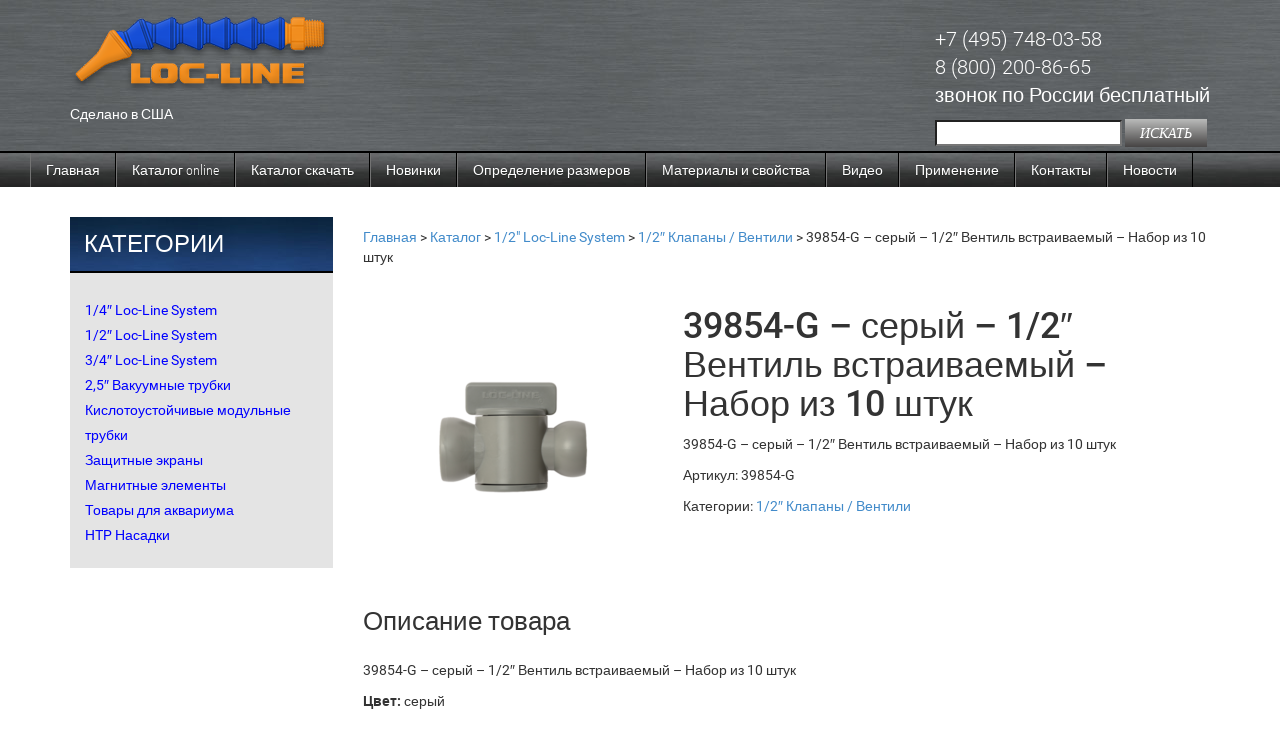

--- FILE ---
content_type: text/html; charset=UTF-8
request_url: http://locline.ru/catalog/39854-g-seryiy-1-2-ventil-vstraivaemyiy-nabor-iz-10-shtuk/
body_size: 39170
content:
<!DOCTYPE html>
<html lang="ru-RU" prefix="og: http://ogp.me/ns#">
    <head>
        <meta charset="UTF-8">
        <meta name="viewport" content="width=device-width, initial-scale=1">

        <link rel="icon" href="http://www.loc-line.com/wp-content/uploads/2015/12/cropped-Loc-Line-300x300-1-150x150.png" sizes="32x32">
        <link rel="icon" href="http://www.loc-line.com/wp-content/uploads/2015/12/cropped-Loc-Line-300x300-1.png" sizes="192x192">
        <link rel="apple-touch-icon-precomposed" href="http://www.loc-line.com/wp-content/uploads/2015/12/cropped-Loc-Line-300x300-1-180x180.png">
        <meta name="msapplication-TileImage" content="http://www.loc-line.com/wp-content/uploads/2015/12/cropped-Loc-Line-300x300-1.png">

        <title>39854-G – серый – 1/2″ Вентиль встраиваемый – Набор из 10 штук | Loc Line</title>

<!-- All In One SEO Pack 3.7.0[760,846] -->
<script type="application/ld+json" class="aioseop-schema">{}</script>
<link rel="canonical" href="http://locline.ru/catalog/39854-g-seryiy-1-2-ventil-vstraivaemyiy-nabor-iz-10-shtuk/" />
<!-- All In One SEO Pack -->
<link rel='dns-prefetch' href='//s.w.org' />
<link rel="alternate" type="application/rss+xml" title="Loc Line &raquo; Лента комментариев к &laquo;39854-G – серый – 1/2″ Вентиль встраиваемый – Набор из 10 штук&raquo;" href="http://locline.ru/catalog/39854-g-seryiy-1-2-ventil-vstraivaemyiy-nabor-iz-10-shtuk/feed/" />
		<script type="text/javascript">
			window._wpemojiSettings = {"baseUrl":"https:\/\/s.w.org\/images\/core\/emoji\/13.0.0\/72x72\/","ext":".png","svgUrl":"https:\/\/s.w.org\/images\/core\/emoji\/13.0.0\/svg\/","svgExt":".svg","source":{"concatemoji":"http:\/\/locline.ru\/wp-includes\/js\/wp-emoji-release.min.js?ver=5.5.17"}};
			!function(e,a,t){var n,r,o,i=a.createElement("canvas"),p=i.getContext&&i.getContext("2d");function s(e,t){var a=String.fromCharCode;p.clearRect(0,0,i.width,i.height),p.fillText(a.apply(this,e),0,0);e=i.toDataURL();return p.clearRect(0,0,i.width,i.height),p.fillText(a.apply(this,t),0,0),e===i.toDataURL()}function c(e){var t=a.createElement("script");t.src=e,t.defer=t.type="text/javascript",a.getElementsByTagName("head")[0].appendChild(t)}for(o=Array("flag","emoji"),t.supports={everything:!0,everythingExceptFlag:!0},r=0;r<o.length;r++)t.supports[o[r]]=function(e){if(!p||!p.fillText)return!1;switch(p.textBaseline="top",p.font="600 32px Arial",e){case"flag":return s([127987,65039,8205,9895,65039],[127987,65039,8203,9895,65039])?!1:!s([55356,56826,55356,56819],[55356,56826,8203,55356,56819])&&!s([55356,57332,56128,56423,56128,56418,56128,56421,56128,56430,56128,56423,56128,56447],[55356,57332,8203,56128,56423,8203,56128,56418,8203,56128,56421,8203,56128,56430,8203,56128,56423,8203,56128,56447]);case"emoji":return!s([55357,56424,8205,55356,57212],[55357,56424,8203,55356,57212])}return!1}(o[r]),t.supports.everything=t.supports.everything&&t.supports[o[r]],"flag"!==o[r]&&(t.supports.everythingExceptFlag=t.supports.everythingExceptFlag&&t.supports[o[r]]);t.supports.everythingExceptFlag=t.supports.everythingExceptFlag&&!t.supports.flag,t.DOMReady=!1,t.readyCallback=function(){t.DOMReady=!0},t.supports.everything||(n=function(){t.readyCallback()},a.addEventListener?(a.addEventListener("DOMContentLoaded",n,!1),e.addEventListener("load",n,!1)):(e.attachEvent("onload",n),a.attachEvent("onreadystatechange",function(){"complete"===a.readyState&&t.readyCallback()})),(n=t.source||{}).concatemoji?c(n.concatemoji):n.wpemoji&&n.twemoji&&(c(n.twemoji),c(n.wpemoji)))}(window,document,window._wpemojiSettings);
		</script>
		<style type="text/css">
img.wp-smiley,
img.emoji {
	display: inline !important;
	border: none !important;
	box-shadow: none !important;
	height: 1em !important;
	width: 1em !important;
	margin: 0 .07em !important;
	vertical-align: -0.1em !important;
	background: none !important;
	padding: 0 !important;
}
</style>
	<link rel='stylesheet' id='wp-block-library-css'  href='http://locline.ru/wp-includes/css/dist/block-library/style.min.css?ver=5.5.17' type='text/css' media='all' />
<link rel='stylesheet' id='taxonomy-image-plugin-public-css'  href='http://locline.ru/wp-content/plugins/taxonomy-images/css/style.css?ver=0.9.6' type='text/css' media='screen' />
<link rel='stylesheet' id='wp-pagenavi-css'  href='http://locline.ru/wp-content/plugins/wp-pagenavi/pagenavi-css.css?ver=2.70' type='text/css' media='all' />
<link rel='stylesheet' id='line-bootstrap-css'  href='http://locline.ru/wp-content/themes/locline/css/bootstrap.css?ver=1.0.0' type='text/css' media='all' />
<link rel='stylesheet' id='line-fontawesome-css'  href='http://locline.ru/wp-content/themes/locline/css/font-awesome.css?ver=1.0.0' type='text/css' media='all' />
<link rel='stylesheet' id='line-bxslider-css'  href='http://locline.ru/wp-content/themes/locline/js/bxslider/jquery.bxslider.css?ver=1.0.0' type='text/css' media='all' />
<link rel='stylesheet' id='line-prettyphoto-css'  href='http://locline.ru/wp-content/themes/locline/js/prettyphoto/css/prettyPhoto.css?ver=1.0.0' type='text/css' media='all' />
<link rel='stylesheet' id='line-theme-css'  href='http://locline.ru/wp-content/themes/locline/style.css?ver=1.0.0' type='text/css' media='all' />
<link rel='stylesheet' id='catalog-style-css'  href='http://locline.ru/wp-content/plugins/goods-catalog/style/catalog-style.css?ver=5.5.17' type='text/css' media='all' />
<script type='text/javascript' src='http://locline.ru/wp-includes/js/jquery/jquery.js?ver=1.12.4-wp' id='jquery-core-js'></script>
<link rel="https://api.w.org/" href="http://locline.ru/wp-json/" /><link rel='prev' title='39854-BLK – черный – 1/2″ Вентиль встраиваемый  – Набор из 10 штук' href='http://locline.ru/catalog/39854-blk-chernyiy-1-2-ventil-vstraivaemyiy-nabor-iz-10-shtuk/' />
<link rel='next' title='32092 – 1/2″ Вентиль резьбовой (наружная резьба) – Набор из 2 штук' href='http://locline.ru/catalog/32092-1-2-ventil-rezbovoy-naruzhnaya-rezba-nabor-iz-2-shtuk/' />
<meta name="generator" content="WordPress 5.5.17" />
<link rel='shortlink' href='http://locline.ru/?p=544' />
<link rel="alternate" type="application/json+oembed" href="http://locline.ru/wp-json/oembed/1.0/embed?url=http%3A%2F%2Flocline.ru%2Fcatalog%2F39854-g-seryiy-1-2-ventil-vstraivaemyiy-nabor-iz-10-shtuk%2F" />
<link rel="alternate" type="text/xml+oembed" href="http://locline.ru/wp-json/oembed/1.0/embed?url=http%3A%2F%2Flocline.ru%2Fcatalog%2F39854-g-seryiy-1-2-ventil-vstraivaemyiy-nabor-iz-10-shtuk%2F&#038;format=xml" />
<!-- <meta name="NextGEN" version="3.3.17" /> -->
<style type="text/css">.recentcomments a{display:inline !important;padding:0 !important;margin:0 !important;}</style>        <style>
            .goods-catalog-container {
                width: 100%;
                            }
            .goods-catalog {
                            }
            .goods-catalog .grid {
                width:340px
            }
            .goods-sidebar {
                            }
            .goods-info {
                width: 60%            }
        </style>
        <link rel="icon" href="http://locline.ru/wp-content/uploads/2025/05/cropped-logo-1-32x32.png" sizes="32x32" />
<link rel="icon" href="http://locline.ru/wp-content/uploads/2025/05/cropped-logo-1-192x192.png" sizes="192x192" />
<link rel="apple-touch-icon" href="http://locline.ru/wp-content/uploads/2025/05/cropped-logo-1-180x180.png" />
<meta name="msapplication-TileImage" content="http://locline.ru/wp-content/uploads/2025/05/cropped-logo-1-270x270.png" />
    </head>

    <body class="goods-template-default single single-goods postid-544">
        <div id="page" class="hfeed site">
            <a class="skip-link screen-reader-text" href="#content">Перейти к содержимому</a>

            <header id="masthead" class="site-header">
                <div class="container">

                    <div class="row">
                        <div class="col-xs-12 col-sm-5">
                            <div id="logo">
                                <a href="http://locline.ru/" rel="home">
                                    <aside id="black-studio-tinymce-4" class="widget widget_black_studio_tinymce">
                                        <div class="textwidget">
                                            <p>
                                                <img class="alignnone size-full wp-image-18081" src="http://locline.ru/wp-content/uploads/2016/12/header-logo.png" alt="Loc Line" width="260" height="79">
                                            </p>
                                            <p><span style="color: #ffffff;">Сделано в США</span></p>
                                        </div>
                                    </aside>
                                </a>
                            </div><!-- #logo -->
                        </div><!-- .col -->
                        <div class="col-xs-12 col-sm-4 col-sm-offset-3">
                            <div class="phone">
                                <aside id="black-studio-tinymce-6" class="widget widget_black_studio_tinymce">
                                    <div class="textwidget">
                                        <p><p>+7 (495) 748-03-58<br />
  8 (800) 200-86-65<br />
звонок по России бесплатный</p>
</p>
                                    </div>
                                </aside>
                                <aside id="search-2" class="widget widget_search">
                                    <form role="search" method="get" class="search-form" action="http://locline.ru/">
                                        <label>
                                            <span class="screen-reader-text">Искать:</span>
                                            <input type="search" class="search-field" placeholder="" value="" name="s" title="Искать:">
                                        </label>
                                        <input type="submit" class="search-submit" value="Искать">
                                    </form>
                                </aside>
                            </div><!--.phone-->
                        </div><!--.col-->
                    </div><!-- .row -->
                </div><!-- .container -->

                <nav id="site-navigation" class="navbar navbar-default">
                    <div class="container">
                        <div class="row">
                            <div class="navbar-header">
                                <button type="button" class="navbar-toggle" data-toggle="collapse" data-target="#primary-navbar">
                                    <span class="sr-only">Навигация</span>
                                    <span class="icon-bar"></span>
                                    <span class="icon-bar"></span>
                                    <span class="icon-bar"></span>
                                </button>
                            </div><!-- .navbar-header -->

                            <div id="primary-navbar" class="collapse navbar-collapse">
                                <ul id="menu-main" class="nav navbar-nav"><li id="menu-item-7" class="menu-item menu-item-type-custom menu-item-object-custom menu-item-7"><a href="/">Главная</a></li>
<li id="menu-item-29" class="menu-item menu-item-type-custom menu-item-object-custom menu-item-has-children menu-item-29 dropdown"><a href="#" data-toggle="dropdown" aria-haspopup="true" class="dropdown-toggle">Каталог online</a>
<ul class="dropdown-menu" role="menu">
	<li id="menu-item-89" class="menu-item menu-item-type-taxonomy menu-item-object-goods_category menu-item-89"><a href="http://locline.ru/goods_category/1-4-loc-line-system/">1/4&#8243; Loc-Line System</a></li>
	<li id="menu-item-88" class="menu-item menu-item-type-taxonomy menu-item-object-goods_category current-goods-ancestor menu-item-88"><a href="http://locline.ru/goods_category/1-2-loc-line-system/">1/2&#8243; Loc-Line System</a></li>
	<li id="menu-item-1320" class="menu-item menu-item-type-taxonomy menu-item-object-goods_category menu-item-1320"><a href="http://locline.ru/goods_category/3-4-loc-line-system/">3/4″ Loc-Line System</a></li>
	<li id="menu-item-1321" class="menu-item menu-item-type-taxonomy menu-item-object-goods_category menu-item-1321"><a href="http://locline.ru/goods_category/kislostoykie-modulnyie-trubki/">Кислотоустойчивые модульные трубки</a></li>
	<li id="menu-item-1323" class="menu-item menu-item-type-taxonomy menu-item-object-goods_category menu-item-1323"><a href="http://locline.ru/goods_category/zashhitnyie-ekranyi/">Защитные экраны</a></li>
	<li id="menu-item-1324" class="menu-item menu-item-type-taxonomy menu-item-object-goods_category menu-item-1324"><a href="http://locline.ru/goods_category/magnitnyie-tovaryi/">Магнитные элементы</a></li>
	<li id="menu-item-1325" class="menu-item menu-item-type-taxonomy menu-item-object-goods_category menu-item-1325"><a href="http://locline.ru/goods_category/tovaryi-dlya-akvariuma/">Товары для аквариума</a></li>
	<li id="menu-item-1537" class="menu-item menu-item-type-taxonomy menu-item-object-goods_category menu-item-1537"><a href="http://locline.ru/goods_category/htp-nasadki/">HTP Насадки</a></li>
</ul>
</li>
<li id="menu-item-886" class="menu-item menu-item-type-custom menu-item-object-custom menu-item-886"><a href="http://locline.ru/wp-content/uploads/2017/04/Catalog_locline.pdf">Каталог скачать</a></li>
<li id="menu-item-28" class="menu-item menu-item-type-post_type menu-item-object-page menu-item-28"><a href="http://locline.ru/rekomendovannyie-tovaryi/">Новинки</a></li>
<li id="menu-item-27" class="menu-item menu-item-type-post_type menu-item-object-page menu-item-27"><a href="http://locline.ru/opredelenie-razmerov/">Определение размеров</a></li>
<li id="menu-item-26" class="menu-item menu-item-type-post_type menu-item-object-page menu-item-26"><a href="http://locline.ru/materialyi-i-svoystva/">Материалы и свойства</a></li>
<li id="menu-item-25" class="menu-item menu-item-type-post_type menu-item-object-page menu-item-25"><a href="http://locline.ru/video/">Видео</a></li>
<li id="menu-item-24" class="menu-item menu-item-type-post_type menu-item-object-page menu-item-24"><a href="http://locline.ru/primenenie/">Применение</a></li>
<li id="menu-item-23" class="menu-item menu-item-type-post_type menu-item-object-page menu-item-23"><a href="http://locline.ru/kontaktyi/">Контакты</a></li>
<li id="menu-item-1496" class="menu-item menu-item-type-post_type menu-item-object-page menu-item-1496"><a href="http://locline.ru/novosti/">Новости</a></li>
</ul>                            </div>
                        </div><!--.row-->
                    </div><!--.container-->
                </nav><!-- #site-navigation -->

            </header><!-- .site-header -->
            <div id="content" class="site-content">
                <div class="container">
<div class="goods-catalog-container">

    <div id="primary" class="content-area">
        <main id="main" class="site-main">

            <div class="row">

                <div class="col-md-3">
                    <div class="p-cat">

                        <div id="left-sidebar" class="widget-area" role="complementary"><aside class="widget"><h1 class="widget-title">Категории</h1><ul id="menu-kategorii" class="product-categories"><li id="menu-item-37" class="menu-item menu-item-type-taxonomy menu-item-object-goods_category menu-item-has-children menu-item-37"><a href="http://locline.ru/goods_category/1-4-loc-line-system/">1/4&#8243; Loc-Line System</a>
<ul class="sub-menu">
	<li id="menu-item-94" class="menu-item menu-item-type-taxonomy menu-item-object-goods_category menu-item-94"><a href="http://locline.ru/goods_category/1-4-naboryi/">1/4″ Наборы</a></li>
	<li id="menu-item-845" class="menu-item menu-item-type-taxonomy menu-item-object-goods_category menu-item-845"><a href="http://locline.ru/goods_category/1-4-modulnyie-trubki/">1/4&#8243; Модульные трубки</a></li>
	<li id="menu-item-622" class="menu-item menu-item-type-taxonomy menu-item-object-goods_category menu-item-622"><a href="http://locline.ru/goods_category/1-4-nakonechniki/">1/4″ Наконечники</a></li>
	<li id="menu-item-623" class="menu-item menu-item-type-taxonomy menu-item-object-goods_category menu-item-623"><a href="http://locline.ru/goods_category/1-4-rezbovyie-soediniteli/">1/4″ Резьбовые соединители</a></li>
	<li id="menu-item-621" class="menu-item menu-item-type-taxonomy menu-item-object-goods_category menu-item-621"><a href="http://locline.ru/goods_category/1-4-klapanyi-ventili/">1/4″ Клапаны / Вентили</a></li>
	<li id="menu-item-620" class="menu-item menu-item-type-taxonomy menu-item-object-goods_category menu-item-620"><a href="http://locline.ru/goods_category/1-4-aksessuaryi/">1/4″ Аксессуары</a></li>
	<li id="menu-item-619" class="menu-item menu-item-type-taxonomy menu-item-object-goods_category menu-item-619"><a href="http://locline.ru/goods_category/1-4-adapteryi/">1/4″ Адаптеры</a></li>
</ul>
</li>
<li id="menu-item-36" class="menu-item menu-item-type-taxonomy menu-item-object-goods_category current-goods-ancestor menu-item-has-children menu-item-36"><a href="http://locline.ru/goods_category/1-2-loc-line-system/">1/2&#8243; Loc-Line System</a>
<ul class="sub-menu">
	<li id="menu-item-92" class="menu-item menu-item-type-taxonomy menu-item-object-goods_category menu-item-92"><a href="http://locline.ru/goods_category/1-2-nabory/">1/2″ Наборы</a></li>
	<li id="menu-item-91" class="menu-item menu-item-type-taxonomy menu-item-object-goods_category menu-item-91"><a href="http://locline.ru/goods_category/1-2-modulnyie-trubki/">1/2″ Модульные трубки</a></li>
	<li id="menu-item-485" class="menu-item menu-item-type-taxonomy menu-item-object-goods_category menu-item-485"><a href="http://locline.ru/goods_category/1-2-nakonechniki/">1/2&#8243; Наконечники</a></li>
	<li id="menu-item-486" class="menu-item menu-item-type-taxonomy menu-item-object-goods_category menu-item-486"><a href="http://locline.ru/goods_category/1-2-rezbovyie-soediniteli/">1/2″ Резьбовые соединители</a></li>
	<li id="menu-item-545" class="menu-item menu-item-type-taxonomy menu-item-object-goods_category current-goods-ancestor current-menu-parent current-goods-parent menu-item-545"><a href="http://locline.ru/goods_category/1-2-klapanyi-ventili/">1/2″ Клапаны / Вентили</a></li>
	<li id="menu-item-579" class="menu-item menu-item-type-taxonomy menu-item-object-goods_category menu-item-579"><a href="http://locline.ru/goods_category/1-2-aksessuaryi/">1/2″ Аксессуары</a></li>
</ul>
</li>
<li id="menu-item-631" class="menu-item menu-item-type-taxonomy menu-item-object-goods_category menu-item-has-children menu-item-631"><a href="http://locline.ru/goods_category/3-4-loc-line-system/">3/4″ Loc-Line System</a>
<ul class="sub-menu">
	<li id="menu-item-635" class="menu-item menu-item-type-taxonomy menu-item-object-goods_category menu-item-635"><a href="http://locline.ru/goods_category/3-4-naboryi/">3/4″ Наборы</a></li>
	<li id="menu-item-634" class="menu-item menu-item-type-taxonomy menu-item-object-goods_category menu-item-634"><a href="http://locline.ru/goods_category/3-4-modulnyie-trubki/">3/4″ Модульные трубки</a></li>
	<li id="menu-item-636" class="menu-item menu-item-type-taxonomy menu-item-object-goods_category menu-item-636"><a href="http://locline.ru/goods_category/3-4-nakonechniki/">3/4″ Наконечники</a></li>
	<li id="menu-item-637" class="menu-item menu-item-type-taxonomy menu-item-object-goods_category menu-item-637"><a href="http://locline.ru/goods_category/3-4-rezbovyie-soediniteli/">3/4″ Резьбовые соединители</a></li>
	<li id="menu-item-633" class="menu-item menu-item-type-taxonomy menu-item-object-goods_category menu-item-633"><a href="http://locline.ru/goods_category/3-4-klapanyi-ventili/">3/4″ Клапаны / Вентили</a></li>
	<li id="menu-item-632" class="menu-item menu-item-type-taxonomy menu-item-object-goods_category menu-item-632"><a href="http://locline.ru/goods_category/3-4-aksessuaryi/">3/4″ Аксессуары</a></li>
</ul>
</li>
<li id="menu-item-641" class="menu-item menu-item-type-taxonomy menu-item-object-goods_category menu-item-has-children menu-item-641"><a href="http://locline.ru/goods_category/2-5-vakuumnyie-trubki/">2,5″ Вакуумные трубки</a>
<ul class="sub-menu">
	<li id="menu-item-643" class="menu-item menu-item-type-taxonomy menu-item-object-goods_category menu-item-643"><a href="http://locline.ru/goods_category/standartnyie-vakuumnyie-trubki/">Стандартные вакуумные трубки</a></li>
	<li id="menu-item-642" class="menu-item menu-item-type-taxonomy menu-item-object-goods_category menu-item-642"><a href="http://locline.ru/goods_category/antistatisticheskie-vakuumnyie-trubki/">Антистатистические вакуумные трубки</a></li>
</ul>
</li>
<li id="menu-item-645" class="menu-item menu-item-type-taxonomy menu-item-object-goods_category menu-item-has-children menu-item-645"><a href="http://locline.ru/goods_category/kislostoykie-modulnyie-trubki/">Кислотоустойчивые модульные трубки</a>
<ul class="sub-menu">
	<li id="menu-item-647" class="menu-item menu-item-type-taxonomy menu-item-object-goods_category menu-item-647"><a href="http://locline.ru/goods_category/1-4-kislotoustoychivyie-segmentyi/">1/4&#8243; Кислотоустойчивые сегменты</a></li>
	<li id="menu-item-646" class="menu-item menu-item-type-taxonomy menu-item-object-goods_category menu-item-646"><a href="http://locline.ru/goods_category/1-2-kislotoustoychivyie-segmentyi/">1/2&#8243; Кислотоустойчивые сегменты</a></li>
</ul>
</li>
<li id="menu-item-651" class="menu-item menu-item-type-taxonomy menu-item-object-goods_category menu-item-has-children menu-item-651"><a href="http://locline.ru/goods_category/zashhitnyie-ekranyi/">Защитные экраны</a>
<ul class="sub-menu">
	<li id="menu-item-653" class="menu-item menu-item-type-taxonomy menu-item-object-goods_category menu-item-653"><a href="http://locline.ru/goods_category/naboryi/">Наборы</a></li>
	<li id="menu-item-652" class="menu-item menu-item-type-taxonomy menu-item-object-goods_category menu-item-652"><a href="http://locline.ru/goods_category/aksessuaryi/">Аксессуары</a></li>
</ul>
</li>
<li id="menu-item-654" class="menu-item menu-item-type-taxonomy menu-item-object-goods_category menu-item-654"><a href="http://locline.ru/goods_category/magnitnyie-tovaryi/">Магнитные элементы</a></li>
<li id="menu-item-655" class="menu-item menu-item-type-taxonomy menu-item-object-goods_category menu-item-has-children menu-item-655"><a href="http://locline.ru/goods_category/tovaryi-dlya-akvariuma/">Товары для аквариума</a>
<ul class="sub-menu">
	<li id="menu-item-656" class="menu-item menu-item-type-taxonomy menu-item-object-goods_category menu-item-656"><a href="http://locline.ru/goods_category/1-2-akvasistema/">1/2″ Аквасистема</a></li>
	<li id="menu-item-657" class="menu-item menu-item-type-taxonomy menu-item-object-goods_category menu-item-657"><a href="http://locline.ru/goods_category/3-4-akvasistema/">3/4″ Аквасистема</a></li>
</ul>
</li>
<li id="menu-item-1539" class="menu-item menu-item-type-taxonomy menu-item-object-goods_category menu-item-has-children menu-item-1539"><a href="http://locline.ru/goods_category/htp-nasadki/">HTP Насадки</a>
<ul class="sub-menu">
	<li id="menu-item-1721" class="menu-item menu-item-type-taxonomy menu-item-object-goods_category menu-item-1721"><a href="http://locline.ru/goods_category/ct-stil/">CT Тип</a></li>
	<li id="menu-item-1722" class="menu-item menu-item-type-taxonomy menu-item-object-goods_category menu-item-1722"><a href="http://locline.ru/goods_category/xr-stil/">XR Тип</a></li>
</ul>
</li>
</ul></aside></div>
                    </div><!--.p-cat-->
                </div><!-- .col -->

                <div class="col-md-9">

                    <article id="post-544" class="post-544 goods type-goods status-publish has-post-thumbnail hentry goods_category-1-2-klapanyi-ventili">



                        
                        <div class="goods-catalog">
                            <div class="catalog-inner">

                                <div class="breadcrumbs"><a href="http://locline.ru">Главная</a> &gt; <a href="http://locline.ru/catalog/">Каталог</a> &gt; <a href="http://locline.ru/goods_category/1-2-loc-line-system/">1/2" Loc-Line System</a> &gt; <a href="http://locline.ru/goods_category/1-2-klapanyi-ventili/">1/2″ Клапаны / Вентили</a> &gt; 39854-G – серый – 1/2″ Вентиль встраиваемый – Набор из 10 штук</div>
                                
        <article class="post-544 goods type-goods status-publish has-post-thumbnail hentry goods_category-1-2-klapanyi-ventili">
            <header>
                <div class="goods-single-thumb-container">
                    <a href="http://locline.ru/wp-content/uploads/2016/12/39854-G.png" title="39854-G – серый – 1/2″ Вентиль встраиваемый – Набор из 10 штук" rel="prettyPhoto[product-gallery]"><img width="300" height="300" src="http://locline.ru/wp-content/uploads/2016/12/39854-G-300x300.png" class="goods-single-thumb wp-post-image" alt="" loading="lazy" srcset="http://locline.ru/wp-content/uploads/2016/12/39854-G-300x300.png 300w, http://locline.ru/wp-content/uploads/2016/12/39854-G-150x150.png 150w, http://locline.ru/wp-content/uploads/2016/12/39854-G.png 600w" sizes="(max-width: 300px) 100vw, 300px" /></a>                    
                    <div class="line-additional-photos thumbnails columns-3">
                                            </div>
                    
                </div>
                <div class="goods-info">
                    <h1 class="entry-title">39854-G – серый – 1/2″ Вентиль встраиваемый – Набор из 10 штук</h1>
                    <div class="line-single-price"></div><p class="goods-descr">39854-G – серый – 1/2″ Вентиль встраиваемый – Набор из 10 штук</p><p class="goods-sku">Артикул:&nbsp39854-G</p><p>Категории: <a href="http://locline.ru/goods_category/1-2-klapanyi-ventili/" rel="tag">1/2″ Клапаны / Вентили</a></p>                </div>
                <div class="clear"></div>
            </header>
            <div class="entry-content">

                <h2>Описание товара</h2>

                <p>39854-G – серый – 1/2″ Вентиль встраиваемый – Набор из 10 штук</p>
<p style="text-align: justify;"><strong>Цвет:</strong>&nbsp;серый</p>
<p style="text-align: justify;"><strong>Материал:</strong> Acetal Copolymer</p>
<p style="text-align: justify;"><strong>Совместимость:</strong></p>
<p style="text-align: justify;"><strong>Да:</strong> ацетон, спирт, этиловый спирт, масло, смазочное вещество, средство для мытья посуды, бензин, лаковый растворитель, гидроокись натрия</p>
<p style="text-align: justify;"><strong>Нет:</strong> хлор, кислоты, гидроокись амония, сильные основания, отбеливатель, гипохлорит натрия</p>
<p style="text-align: justify;"><strong>Точка плавления:</strong> 165° C</p>
<p style="text-align: justify;"><strong>Максимальная рабочая температура:</strong> 77° C (Повторяющееся воздействие этой температуры приводит к усталости материала)</p>
<p style="text-align: justify;">Информация о FDA (Управление по санитарному надзору за качеством пищевых продуктов и медикаментов).</p>
<p style="text-align: justify;">Loc-Line изготовлена из ацеталь сополимера. Этот материал в соответствии с правилами в 21CFR 177.2470 отвечает требованиям настоящих Правил для контакта с пищевыми продуктами. Все красители используются в соответствующей пропорции пусть вниз , чтобы встретить 21CRF 178.3297. Loc-Line® не санкционированы для использования с алкогольной или жирной пищи при любой температуре. Материал также соответствует стандартам NSF International 14, 51 и 61 для контакта с питьевой водой.</p>
<p style="text-align: justify;">Lockwood Products Inc. не требует какого — либо конкретного применения для своей продукции.</p>
<p style="text-align: justify;">&nbsp;</p>

                <div class="line-related-products"><h2>Похожие товары</h2><div class="line-related-container"><div class="grid"><article><div class="goods-item-content"><div class="goods-item-thumb-container"><a href="http://locline.ru/catalog/39853-1-2-ventil-rezbovoy-vnutrennyaya-rezba-nabor-iz-10-shtuk/"><img width="300" height="300" src="http://locline.ru/wp-content/uploads/2016/12/32093-300x300.png" class="goods-item-thumb wp-post-image" alt="" loading="lazy" srcset="http://locline.ru/wp-content/uploads/2016/12/32093-300x300.png 300w, http://locline.ru/wp-content/uploads/2016/12/32093-150x150.png 150w, http://locline.ru/wp-content/uploads/2016/12/32093.png 600w" sizes="(max-width: 300px) 100vw, 300px" /></a></div><div class="goods-item-title"><a href="http://locline.ru/catalog/39853-1-2-ventil-rezbovoy-vnutrennyaya-rezba-nabor-iz-10-shtuk/">39853 – 1/2″ Вентиль резьбовой (внутренняя резьба) – Набор из 10 штук</a></div></div></article></div><div class="grid"><article><div class="goods-item-content"><div class="goods-item-thumb-container"><a href="http://locline.ru/catalog/39854-g-seryiy-1-2-ventil-vstraivaemyiy-nabor-iz-10-shtuk/"><img width="300" height="300" src="http://locline.ru/wp-content/uploads/2016/12/39854-G-300x300.png" class="goods-item-thumb wp-post-image" alt="" loading="lazy" srcset="http://locline.ru/wp-content/uploads/2016/12/39854-G-300x300.png 300w, http://locline.ru/wp-content/uploads/2016/12/39854-G-150x150.png 150w, http://locline.ru/wp-content/uploads/2016/12/39854-G.png 600w" sizes="(max-width: 300px) 100vw, 300px" /></a></div><div class="goods-item-title"><a href="http://locline.ru/catalog/39854-g-seryiy-1-2-ventil-vstraivaemyiy-nabor-iz-10-shtuk/">39854-G – серый – 1/2″ Вентиль встраиваемый – Набор из 10 штук</a></div></div></article></div><div class="grid"><article><div class="goods-item-content"><div class="goods-item-thumb-container"><a href="http://locline.ru/catalog/39853-g-seryiy-1-2-ventil-rezbovoy-vnutrennyaya-rezba-nabor-iz-10-shtuk/"><img width="300" height="300" src="http://locline.ru/wp-content/uploads/2016/12/39853-G-300x300.png" class="goods-item-thumb wp-post-image" alt="" loading="lazy" srcset="http://locline.ru/wp-content/uploads/2016/12/39853-G-300x300.png 300w, http://locline.ru/wp-content/uploads/2016/12/39853-G-150x150.png 150w, http://locline.ru/wp-content/uploads/2016/12/39853-G.png 600w" sizes="(max-width: 300px) 100vw, 300px" /></a></div><div class="goods-item-title"><a href="http://locline.ru/catalog/39853-g-seryiy-1-2-ventil-rezbovoy-vnutrennyaya-rezba-nabor-iz-10-shtuk/">39853-G – серый – 1/2″ Вентиль резьбовой (внутренняя резьба) – Набор из 10 штук</a></div></div></article></div><div class="grid"><article><div class="goods-item-content"><div class="goods-item-thumb-container"><a href="http://locline.ru/catalog/32093-1-2-ventil-rezbovoy-vnutrennyaya-rezba-nabor-iz-2-shtuk/"><img width="300" height="300" src="http://locline.ru/wp-content/uploads/2016/12/32093-300x300.png" class="goods-item-thumb wp-post-image" alt="" loading="lazy" srcset="http://locline.ru/wp-content/uploads/2016/12/32093-300x300.png 300w, http://locline.ru/wp-content/uploads/2016/12/32093-150x150.png 150w, http://locline.ru/wp-content/uploads/2016/12/32093.png 600w" sizes="(max-width: 300px) 100vw, 300px" /></a></div><div class="goods-item-title"><a href="http://locline.ru/catalog/32093-1-2-ventil-rezbovoy-vnutrennyaya-rezba-nabor-iz-2-shtuk/">32093 – 1/2″ Вентиль резьбовой (внутренняя резьба) – Набор из 2 штук</a></div></div></article></div></div></div>
            </div>
            <div class="clear"></div>
        </article>
        

    
                            </div>
                        </div>

                        <div class="clear"></div>



                    </article>
                </div>
            </div>
        </main>
    </div>

</div>

</div><!-- .container -->
</div><!-- .site-content -->

<footer id="colophon" class="site-footer">
    <div class="container">

        <div class="row">
            <div class="col-xs-12 col-sm-2">
                <div class="footer-logo">
                    <span class="hidden-sm">
                        <aside id="black-studio-tinymce-5" class="widget widget_black_studio_tinymce">
                            <div class="textwidget">
                                <p>
                                    <img class="alignnone size-full wp-image-18082" src="http://locline.ru/wp-content/uploads/2016/12/footer-logo.png" alt="Loc Line" width="163" height="44">
                                </p>
                            </div>
                        </aside>
                    </span>
                </div><!--.footer-logo"-->
            </div><!-- .col -->
            <div class="col-xs-12 col-sm-3">
                <div class="contact">
                    <aside id="black-studio-tinymce-2" class="widget widget_black_studio_tinymce">
                        <div class="textwidget">
                            <p>
                                <p>г. Москва, 115201, Каширский пр., д. 21, стр.1</p>
<p>+7 (495) 748-03-58</p>
<p>info@locline.ru</p>
                            </p>
                        </div>
                    </aside>
                </div><!--.contact-->
            </div><!-- .col -->
            <div class="col-xs-12 col-sm-3 col-sm-offset-3">
                <div class="social">
                    <aside id="black-studio-tinymce-3" class="widget widget_black_studio_tinymce">
                        <div class="textwidget">
                            <p>
                                
                                
                                
                                
                                                            </p>
                        </div>
                    </aside>
                </div><!--.social-->
            </div><!--.col-->
            <div class="col-xs-12 col-sm-7">
                <div class="attribution">
                    <p>
                        © ООО «Компания АЛМИР», 2002-2026. Все права защищены.                    </p>
                </div><!-- .attribution -->
            </div><!-- .col -->
        </div><!-- .row -->
    </div><!-- .container -->
</footer><!-- .site-footer -->

</div><!-- #page -->

<!-- ngg_resource_manager_marker --><script type='text/javascript' src='http://locline.ru/wp-content/themes/locline/js/bootstrap.js?ver=1.0.0' id='line-bootstrap-js'></script>
<script type='text/javascript' src='http://locline.ru/wp-content/themes/locline/js/bxslider/jquery.bxslider.min.js?ver=1.0.0' id='line-bxslider-js'></script>
<script type='text/javascript' src='http://locline.ru/wp-content/themes/locline/js/prettyphoto/js/jquery.prettyPhoto.js?ver=1.0.0' id='line-prettyphoto-js'></script>
<script type='text/javascript' src='http://locline.ru/wp-content/themes/locline/js/theme.functions.js?ver=1.0.0' id='line-theme-functions-js'></script>
<script type='text/javascript' src='http://locline.ru/wp-includes/js/wp-embed.min.js?ver=5.5.17' id='wp-embed-js'></script>

<!--Start VDZ Yandex Metrika Plugin-->
<!-- Yandex.Metrika counter --> <script type="text/javascript" > (function (d, w, c) { (w[c] = w[c] || []).push(function() { try { w.yaCounter46881924 = new Ya.Metrika({ id:46881924, clickmap:true, trackLinks:true, accurateTrackBounce:true, webvisor:true, trackHash:true, ecommerce:"dataLayer" }); } catch(e) { } }); var n = d.getElementsByTagName("script")[0], s = d.createElement("script"), f = function () { n.parentNode.insertBefore(s, n); }; s.type = "text/javascript"; s.async = true; s.src = "https://mc.yandex.ru/metrika/watch.js"; if (w.opera == "[object Opera]") { d.addEventListener("DOMContentLoaded", f, false); } else { f(); } })(document, window, "yandex_metrika_callbacks"); </script> <noscript><div><img src="https://mc.yandex.ru/watch/46881924" style="position:absolute; left:-9999px;" alt="" /></div></noscript> <!-- /Yandex.Metrika counter -->
<!--End VDZ Yandex Metrika Plugin-->


<!— BEGIN JIVOSITE CODE {literal} —>
<script type='text/javascript'>
(function(){ var widget_id = 'EQDCh5GVrG';var d=document;var w=window;function l(){
var s = document.createElement('script'); s.type = 'text/javascript'; s.async = true; s.src = '//code.jivosite.com/script/widget/'+widget_id; var ss = document.getElementsByTagName('script')[0]; ss.parentNode.insertBefore(s, ss);}if(d.readyState=='complete'){l();}else{if(w.attachEvent){w.attachEvent('onload',l);}else{w.addEventListener('load',l,false);}}})();</script>
<!— {/literal} END JIVOSITE CODE —>

</body>
</html>

--- FILE ---
content_type: text/css
request_url: http://locline.ru/wp-content/themes/locline/style.css?ver=1.0.0
body_size: 29442
content:
/*
Theme Name: Twenty Fifteen
Author: Alex Chizhov - LINE Internet Development
Author URI: http://line-corp.ru
Description: Locline Template
Version: 1.0
Text Domain: locline
*/

/*--------------------------------------------------------------
>>> TABLE OF CONTENTS:
----------------------------------------------------------------
1.0 Bootstrap
        1.1 Adjustments

2.0	Underscores
        2.1 Elements
        2.2 Accessibility
        2.3 Alignments
        2.4 Clearings

3.0 Your Web Layout
        3.1 Typography
        3.2 Background
        3.3 Header
        3.4 Navigation
        3.5 Content
        3.6 Sidebar
        3.7 Footer
        3.8 Custom
        3.9 WooCommerce

4.0 Media Queries
        4.1 xs
        4.2 sm
        4.3 md
        4.4 lg
--------------------------------------------------------------*/

/*--------------------------------------------------------------
1.0 Bootstrap
--------------------------------------------------------------*/

/*--------------------------------------------------------------
1.1 Adjustments
--------------------------------------------------------------*/
/* If they insist, disable responsiveness thusly
 * @link http://getbootstrap.com/getting-started/#disable-responsive
 *
 * 1. Replace all col classes (col-lg, col-md, col-sm) with col-xs
 * 2. Remove all navbar collapsing and expanding behavior
 * 3. Uncomment css below to override container width
 */

/*
.container {
        width: 970px !important;
}
@media (min-width: 768px) {
        .container {
                width: 970px;
        }
}
@media (min-width: 992px) {
        .container {
                width: 970px;
        }
}
@media (min-width: 1200px) {
        .container {
                width: 970px;
        }
}
*/

/*--------------------------------------------------------------
2.0	Underscores
--------------------------------------------------------------*/

/*--------------------------------------------------------------
2.1 Elements
--------------------------------------------------------------*/
img {
    height: auto; /* Make sure images are scaled correctly */
    max-width: 100%; /* Adhere to container width */
}

/* Make sure elements fit their containers */
embed,
iframe,
object,
.wp-caption,
.widget select {
    max-width: 100%;
}

/* Required by WordPress theme check */
.sticky,
.bypostauthor,
.gallery-caption,
.wp-caption-text {
}

/*--------------------------------------------------------------
2.2 Accessibility
--------------------------------------------------------------*/
/* Text meant only for screen readers */
.screen-reader-text {
    clip: rect(1px, 1px, 1px, 1px);
    position: absolute !important;
    height: 1px;
    width: 1px;
    overflow: hidden;
}

.screen-reader-text:hover,
.screen-reader-text:active,
.screen-reader-text:focus {
    background-color: #f1f1f1;
    border-radius: 3px;
    box-shadow: 0 0 2px 2px rgba(0, 0, 0, 0.6);
    clip: auto !important;
    color: #21759b;
    display: block;
    font-size: 14px;
    font-weight: bold;
    height: auto;
    left: 5px;
    line-height: normal;
    padding: 15px 23px 14px;
    text-decoration: none;
    top: 5px;
    width: auto;
    z-index: 100000; /* Above WP toolbar */
}

/*--------------------------------------------------------------
2.3 Alignments
--------------------------------------------------------------*/
.alignleft {
    display: inline;
    float: left;
    margin-right: 1.5em;
}
.alignright {
    display: inline;
    float: right;
    margin-left: 1.5em;
}
.aligncenter {
    clear: both;
    display: block;
    margin: 0 auto;
}

/*--------------------------------------------------------------
2.4 Clearings
--------------------------------------------------------------*/
.clear:before,
.clear:after,
.entry-content:before,
.entry-content:after,
.comment-content:before,
.comment-content:after,
.site-header:before,
.site-header:after,
.site-content:before,
.site-content:after,
.site-footer:before,
.site-footer:after {
    content: '';
    display: table;
}

.clear:after,
.entry-content:after,
.comment-content:after,
.site-header:after,
.site-content:after,
.site-footer:after {
    clear: both;
}

/*--------------------------------------------------------------
3.0 Your Web Layout
--------------------------------------------------------------*/

/*--------------------------------------------------------------
3.1 Typography
--------------------------------------------------------------*/
@font-face {
    font-family: 'Roboto';
    font-style: normal;
    font-weight: 300;
    src: local('Roboto Light'), local('Roboto-Light'), url(https://fonts.gstatic.com/s/roboto/v15/Hgo13k-tfSpn0qi1SFdUfVtXRa8TVwTICgirnJhmVJw.woff2) format('woff2');
}

@font-face {
    font-family: 'Roboto';
    font-style: normal;
    font-weight: 400;
    src: local('Roboto'), local('Roboto-Regular'), url(https://fonts.gstatic.com/s/roboto/v15/CWB0XYA8bzo0kSThX0UTuA.woff2) format('woff2');
}
@font-face {
    font-family: 'Roboto';
    font-style: normal;
    font-weight: 500;
    src: local('Roboto Medium'), local('Roboto-Medium'), url(https://fonts.gstatic.com/s/roboto/v15/RxZJdnzeo3R5zSexge8UUVtXRa8TVwTICgirnJhmVJw.woff2) format('woff2');
}
@font-face {
    font-family: 'Roboto';
    font-style: normal;
    font-weight: 700;
    src: local('Roboto Bold'), local('Roboto-Bold'), url(https://fonts.gstatic.com/s/roboto/v15/d-6IYplOFocCacKzxwXSOFtXRa8TVwTICgirnJhmVJw.woff2) format('woff2');
}
@font-face {
    font-family: 'Roboto';
    font-style: italic;
    font-weight: 400;
    src: local('Roboto Italic'), local('Roboto-Italic'), url(https://fonts.gstatic.com/s/roboto/v15/vPcynSL0qHq_6dX7lKVByfesZW2xOQ-xsNqO47m55DA.woff2) format('woff2');
}
@font-face {
    font-family: 'Roboto';
    font-style: italic;
    font-weight: 500;
    src: local('Roboto Medium Italic'), local('Roboto-MediumItalic'), url(https://fonts.gstatic.com/s/roboto/v15/OLffGBTaF0XFOW1gnuHF0Y4P5ICox8Kq3LLUNMylGO4.woff2) format('woff2');
}
@font-face {
    font-family: 'Roboto';
    font-style: italic;
    font-weight: 700;
    src: local('Roboto Bold Italic'), local('Roboto-BoldItalic'), url(https://fonts.gstatic.com/s/roboto/v15/t6Nd4cfPRhZP44Q5QAjcC44P5ICox8Kq3LLUNMylGO4.woff2) format('woff2');
}

@font-face {
    font-family: 'Roboto Condensed';
    font-style: normal;
    font-weight: 300;
    src: local('Roboto Condensed Light'), local('RobotoCondensed-Light'), url(https://fonts.gstatic.com/s/robotocondensed/v13/b9QBgL0iMZfDSpmcXcE8nBBQ_Gf4FfI8J4SYljBAylk.woff2) format('woff2');
}

@font-face {
    font-family: 'Roboto Condensed';
    font-style: normal;
    font-weight: 400;
    src: local('Roboto Condensed'), local('RobotoCondensed-Regular'), url(https://fonts.gstatic.com/s/robotocondensed/v13/Zd2E9abXLFGSr9G3YK2MsDAdhzWOYhqHvOZMRGaEyPo.woff2) format('woff2');
}
@font-face {
    font-family: 'Roboto Condensed';
    font-style: normal;
    font-weight: 700;
    src: local('Roboto Condensed Bold'), local('RobotoCondensed-Bold'), url(https://fonts.gstatic.com/s/robotocondensed/v13/b9QBgL0iMZfDSpmcXcE8nHm2hrkyco9jQ3NKMXpgOBg.woff2) format('woff2');
}
@font-face {
    font-family: 'Roboto Condensed';
    font-style: italic;
    font-weight: 400;
    src: local('Roboto Condensed Italic'), local('RobotoCondensed-Italic'), url(https://fonts.gstatic.com/s/robotocondensed/v13/BP5K8ZAJv9qEbmuFp8RpJdbvlX87CS9_IgWvysdluIM.woff2) format('woff2');
}
@font-face {
    font-family: 'Roboto Condensed';
    font-style: italic;
    font-weight: 700;
    src: local('Roboto Condensed Bold Italic'), local('RobotoCondensed-BoldItalic'), url(https://fonts.gstatic.com/s/robotocondensed/v13/mg0cGfGRUERshzBlvqxeADn8OlxV1N2WpeXfK2HtpfA.woff2) format('woff2');
}

body {
    font-family: 'Roboto', sans-serif;
    font-style: normal;
    font-weight: 400;
    text-rendering: optimizeLegibility;
}
h1, .h1, h2, .h2, h3, .h3, h4, .h4, h5, .h5 {

}
p {

}

/*--------------------------------------------------------------
3.2 Background
--------------------------------------------------------------*/
body {
    background: #fff;
}
.site-header {
    background: url("images/locklineheaderpattern.jpg");
}
#site-navigation {
    background: url("images/nav-bg.jpg") repeat-x;
    border-top: 2px solid #000;
}
.site-content > .container {
    background: #fff;
}
.site-footer {
    background: url("images/locklineheaderpattern.jpg");
}

/*--------------------------------------------------------------
3.3 Header
--------------------------------------------------------------*/
#logo {
    margin-top:15px;
    margin-bottom:15px;
}

.phone p {
    font-size:26px;
    color: #fff;
    font-weight:300;
}

.phone {
    margin-top:15px;
    float: right;
}

.header-search {
    float:right;
}

/*--------------------------------------------------------------
3.4 Navigation
--------------------------------------------------------------*/
/* Primary nav */
.navbar {
    border: none;
    border-radius: 0;
    -moz-border-radius: 0;
    -webkit-border-radius: 0;
    min-height:35px;
}
.navbar-default {
    margin-bottom: 0;
}
.navbar-default .navbar-nav {
    margin-left: -40px;
    margin-right: -40px;
}
.navbar-default .navbar-nav > li > a {
    color: #fff;
    padding: 7px 25px;
    background: url("images/nav-bg.jpg") repeat-x;
    border-left: 1px solid #737373;
    border-right: 1px solid #000;
    font-family: 'Roboto Condensed', sans-serif;
    text-shadow: 0px 1px 1px rgba(0, 0, 0, 0.3); 
    font-weight:300;
    font-size: 16px;
}

.navbar-default .navbar-nav .open .dropdown-menu > li > a {
    color: #fff;
}

.navbar-default .navbar-nav > li > a:hover,
.navbar-default .navbar-nav > li > a:focus {
    background: #555;
    color: #eee;
}
.navbar-default .navbar-nav > .active > a,
.navbar-default .navbar-nav > .active > a:hover,
.navbar-default .navbar-nav > .active > a:focus {
    background: #262524;
    color: #fff;
}

.dropdown-menu > li > a:hover, .dropdown-menu > li > a:focus {
    background-color: #262524;
    color: #fff;
    text-decoration: none;
}

.navbar-default .navbar-nav > li > a:hover, 
.navbar-default .navbar-nav > li > a:focus {
    background: url("images/nav-item-bg.jpg") repeat-x;
    color: #eee;
}

.navbar-default .navbar-nav > .open > a, 
.navbar-default .navbar-nav > .open > a:hover, 
.navbar-default .navbar-nav > .open > a:focus {
    background: url("images/nav-item-bg.jpg") repeat-x;
    color: #fff;
}

.nav .open > a, .nav .open > a:hover,
.nav .open > a:focus {
    background-color: #737373;
    border-color: transparent;
}

.navbar-default .navbar-nav .open .dropdown-menu > li > a:hover, 
.navbar-default .navbar-nav .open .dropdown-menu > li > a:focus {
    background-color: #737373;
    color: #fff;
}

.dropdown-menu {
    background-clip: padding-box;
    background-color: transparent;
    background: url("images/nav-item-bg.jpg") repeat;
    border: 1px solid rgba(0, 0, 0, 0.15);
    border-radius: 0px;
    box-shadow: 0 6px 12px rgba(0, 0, 0, 0.176);
    display: none;
    float: left;
    font-size: 16px;
    left: 0;
    list-style: outside none none;
    margin: 2px 0 0;
    min-width: 160px;
    padding: 5px 0;
    position: absolute;
    top: 100%;
    z-index: 1000;
}

.dropdown-menu > li > a {
    clear: both;
    color: #fff;
    display: block;
    font-weight: 300;
    line-height: 1.42857;
    padding: 3px 20px;
    white-space: nowrap;
}

.dropdown-menu > .active > a, .dropdown-menu > .active > a:hover, .dropdown-menu > .active > a:focus {
    background-color: #1E54D7;
    color: #fff;
    outline: 0 none;
    text-decoration: none;
}

.navbar-toggle {
    margin-top: 3px;

}

.search-submit {
    background: #babbba;
    background: -moz-linear-gradient(top,  #babbba 0%, #464444 100%);
    background: -webkit-gradient(linear, left top, left bottom, color-stop(0%,#babbba), color-stop(100%,#464444));
    background: -webkit-linear-gradient(top,  #babbba 0%,#464444 100%);
    background: -o-linear-gradient(top,  #babbba 0%,#464444 100%);
    background: -ms-linear-gradient(top,  #babbba 0%,#464444 100%);
    background: linear-gradient(to bottom,  #babbba 0%,#464444 100%);
    filter: progid:DXImageTransform.Microsoft.gradient( startColorstr='#babbba', endColorstr='#464444',GradientType=0 );
    border:none;
    padding:4px 15px 4px 15px;
    color:#fff;
    text-transform:uppercase;
    font-style:italic;
    font-family: 'Roboto';
}

/*--------------------------------------------------------------
3.5 Content
--------------------------------------------------------------*/
.entry-header {

}
.entry-content {

}
.entry-footer {

}

.home .entry-title {
    display:none;
}

/*--------------------------------------------------------------
3.6 Sidebar
--------------------------------------------------------------*/
.widget-area {
    background: #e4e4e4;
    color: #2c2c2c;
}
.widget-title {
    background: transparent url("images/smaller-welcome-bg.jpg") repeat scroll 0% 0%;
    border-bottom:2px solid #000000;
    color: #ffffff;
    font-size:24px;
    text-transform:uppercase;
    font-weight:300;
    padding:14px;
    margin-top:0px;
}

.product-categories {
    padding:15px 0px 20px 15px;
    list-style:none;
    line-height:25px;
}

.product-categories a {
    color: blue;
}

/*--------------------------------------------------------------
3.7 Footer
--------------------------------------------------------------*/
.attribution p {
    font-size:12px;
    color: #fff;
}

.attribution a {
    text-decoration:underline;
    color: #fff;
}

.attribution {
    margin-top:30px;
}

.contact {
    margin-top:22px;
    color: #fff;
    text-align:center;	
}

.contact p {
    font-size:16px;
    line-height:30px;
}

.footer-logo {
    margin-top: 30px;
    text-align: center;
}

.social img {
    margin-right:10px;
    margin-top:15px;
}

.social p {
    color: #fff;
    font-size:16px;
}

.social {
    margin-top:30px;
    text-align:center;
}

/*--------------------------------------------------------------
3.8 Custom
--------------------------------------------------------------*/

.leaderboard-image{
    margin-top:15px;
}

.welcome-text h1 {
    text-transform:uppercase;
    font-size:33px;
    font-weight:300;
    color: #fff;
    text-align:center;
    margin-top:0px;
    margin-bottom:0px;
}

.welcome-text {
    background: #203850;
    background: -moz-linear-gradient(top,  #203850 0%, #36568c 50%, #203850 99%);
    background: -webkit-gradient(linear, left top, left bottom, color-stop(0%,#203850), color-stop(50%,#36568c), color-stop(99%,#203850));
    background: -webkit-linear-gradient(top,  #203850 0%,#36568c 50%,#203850 99%);
    background: -o-linear-gradient(top,  #203850 0%,#36568c 50%,#203850 99%);
    background: -ms-linear-gradient(top,  #203850 0%,#36568c 50%,#203850 99%);
    background: linear-gradient(to bottom,  #203850 0%,#36568c 50%,#203850 99%);
    filter: progid:DXImageTransform.Microsoft.gradient( startColorstr='#203850', endColorstr='#203850',GradientType=0 );
    padding:25px;
    margin-top:20px;
    margin-bottom:20px;
}

.registered {
    font-size: 20px;
    vertical-align: top;
}

.p-cat-about {
    margin-top:20px;
}

.wp-image-6911, 
.wp-image-6916, 
.wp-image-6918, 
.wp-image-6919, 
.wp-image-6921, 
.wp-image-6920, 
.wp-image-6921,
.wp-image-6920  {
    border: 2px solid #000;
}

/*--------------------------------------------------------------
3.9 WooCommerce
--------------------------------------------------------------*/
/* WooCommerce button example */
.woocommerce a.button, 
.woocommerce button.button, 
.woocommerce input.button, 
.woocommerce #respond input#submit, 
.woocommerce #content input.button, 
.woocommerce-page a.button, 
.woocommerce-page button.button, 
.woocommerce-page input.button, 
.woocommerce-page #respond input#submit, 
.woocommerce-page #content input.button {
    background: #ff0;
}

.product-categories ul li{
    list-style:none;
}

.woocommerce #respond input#submit, .woocommerce a.button, .woocommerce button.button, .woocommerce input.button {
    background-color: #ebe9eb;
    background-image: none;
    border: 0 none;
    border-radius: 3px;
    box-shadow: none;
    color: #515151;
    cursor: pointer;
    display: none;
    font-family: inherit;
    font-size: 100%;
    font-weight: 700;
    left: auto;
    line-height: 1;
    margin: 0;
    overflow: visible;
    padding: 0.618em 1em;
    position: relative;
    text-decoration: none;
    text-shadow: none;
    white-space: nowrap;
}

.product-page-sidebar {
    margin-top:25px;
}

.product-page-spacer {
    margin-top:25px;
}

.woocommerce .woocommerce-ordering, .woocommerce-page .woocommerce-ordering {
    float: right;
    display:none;
}

.woocommerce ul.products li.product .price {
    color: #333333;
    display: block;
    font-size: 15px;
    font-weight: 400;
    margin-bottom: 0.5em;
}

.woocommerce div.product p.price, .woocommerce div.product span.price {
    color: #333333;
    font-size: 1.25em;
}

.price .amount::after {
    content:" MSRP";
}

#content .row-highlight-phone td, #content .tablepress thead th {
    background-color: #143f84;
    color: #fff;
    font-weight:600;
}

.woocommerce div.product form.cart div.quantity {
    float: left;
    margin: 0 4px 0 0;
    display: none;
}

.woocommerce #content div.product div.thumbnails a, 
.woocommerce div.product div.thumbnails a, 
.woocommerce-page #content div.product div.thumbnails a, 
.woocommerce-page div.product div.thumbnails a {
    float: left;
    margin-bottom: 1em;
    margin-right: 3.8%;
    width: 30.75%;
    border: 1px solid #000;
}

/*--------------------------------------------------------------
4.0 Media Queries
--------------------------------------------------------------*/

/*--------------------------------------------------------------
4.1 xs
--------------------------------------------------------------*/
/* Extra Small - phones */




/*--------------------------------------------------------------
4.2 sm
--------------------------------------------------------------*/
@media (min-width: 768px) {
    /* Small - tablets */

    .navbar-default .navbar-nav > li > a {
        padding: 7px 7px;
        font-size: 10px;
    }

    .nav .open > a, .nav .open > a:hover,
    .nav .open > a:focus {
        background-color: #262524;
        border-color: transparent;
    }

    .navbar-default .navbar-nav .open .dropdown-menu > li > a:hover, 
    .navbar-default .navbar-nav .open .dropdown-menu > li > a:focus {
        background-color: #262524;
        color: #fff;
    }

    .dropdown-menu {
        font-size: 14px;
    }


    .attribution p {
        font-size:12px;
        color: #fff;
    }

    .attribution a {
        text-decoration:underline;
        color: #fff;
    }

    .attribution {
        margin-top:50px;
    }

    .contact {
        margin-top:22px;
        color: #fff;
        text-align:left;
    }

    .contact p {
        font-size:16px;
        line-height:30px;
    }

    .footer-logo {
        margin-top:30px;
    }

    .social img {
        margin-right:10px;
    }

    .social p {
        color: #fff;
        font-size:16px;
    }

    .social {
        margin-top:30px;
        float:right;
    }

    .welcome-text h1 {
        text-transform:uppercase;
        font-size:33px;
        font-weight:300;
        color: #fff;
        text-align:center;
        margin-top:0px;
        margin-bottom:0px;
    }

    .welcome-text {
        background: #203850;
        background: -moz-linear-gradient(top,  #203850 0%, #36568c 50%, #203850 99%);
        background: -webkit-gradient(linear, left top, left bottom, color-stop(0%,#203850), color-stop(50%,#36568c), color-stop(99%,#203850));
        background: -webkit-linear-gradient(top,  #203850 0%,#36568c 50%,#203850 99%);
        background: -o-linear-gradient(top,  #203850 0%,#36568c 50%,#203850 99%);
        background: -ms-linear-gradient(top,  #203850 0%,#36568c 50%,#203850 99%);
        background: linear-gradient(to bottom,  #203850 0%,#36568c 50%,#203850 99%);
        filter: progid:DXImageTransform.Microsoft.gradient( startColorstr='#203850', endColorstr='#203850',GradientType=0 );
        padding:25px;
        margin-top:20px;
        margin-bottom:20px;
    }

    .registered {
        font-size: 20px;
        vertical-align: top;
    }

}

@media (max-width: 990px) {
    .navbar-header {
        float: none;
    }
    .navbar-left,.navbar-right {
        float: none !important;
    }
    .navbar-toggle {
        display: block;
    }
    .navbar-collapse {
        border-top: 1px solid transparent;
        box-shadow: inset 0 1px 0 rgba(255,255,255,0.1);
    }
    .navbar-fixed-top {
        top: 0;
        border-width: 0 0 1px;
    }
    .navbar-collapse.collapse {
        display: none!important;
    }
    .navbar-nav {
        float: none!important;
        margin-top: 7.5px;
    }
    .navbar-nav > li {
        float: none;
    }
    .navbar-nav > li > a {
        padding-top: 10px;
        padding-bottom: 10px;
    }
    .collapse.in{
        display:block !important;
        overflow-y:auto !important;
    }
    .dropdown-menu {
        position:relative;
        box-shadow:none;
        border:none;
        float:none;
    }
}


/*--------------------------------------------------------------
4.3 md
--------------------------------------------------------------*/
@media (min-width: 992px) {
    /* Medium - desktops */

    /* Sticky footer
     * @link http://mystrd.at/modern-clean-css-sticky-footer/
     */
    html {
        position: relative;
        min-height: 100%;
    }
    body {
        margin: 0 0 200px; /* = .site-footer height */
    }
    .site-footer {
        position: absolute;
        left: 0;
        bottom: 0;
        width: 100%;
        height: 200px; /* = body margin-bottom */
    }

    .nav .open > a, .nav .open > a:hover,
    .nav .open > a:focus {
        background-color: #262524;
        border-color: transparent;
    }

    .navbar-default .navbar-nav .open .dropdown-menu > li > a:hover, 
    .navbar-default .navbar-nav .open .dropdown-menu > li > a:focus {
        background-color: #262524;
        color: #fff;
    }

    .navbar-default .navbar-nav > li > a {
        padding: 7px 10px;
        font-size: 12px;
    }

    .attribution p {
        font-size:12px;
        color: #fff;
    }

    .attribution a {
        text-decoration:underline;
        color: #fff;
    }

    .attribution {
        margin-top:50px;
    }

    .contact {
        margin-top:22px;
        color: #fff;
        text-align:left;	
    }

    .contact p {
        font-size:16px;
        line-height:30px;
    }

    .footer-logo {
        margin-top:30px;
    }

    .social img {
        margin-right:10px;
    }

    .social p {
        color: #fff;
        font-size:16px;
        text-align:left;
    }

    .social {
        margin-top:30px;
        float:right;
    }

    .welcome-text h1 {
        text-transform:uppercase;
        font-size:33px;
        font-weight:300;
        color: #fff;
        text-align:center;
        margin-top:0px;
        margin-bottom:0px;
    }

    .welcome-text {
        background: url("images/smaller-welcome-bg.jpg");
        padding:25px;
        margin-top:20px;
        margin-bottom:20px;
    }

    .registered {
        font-size: 20px;
        vertical-align: top;
    }
    .navbar-default .navbar-nav {
        margin-left: -40px;
        margin-right: -40px;
    }

    #post-18173 .entry-title {display: none; }

}



/*--------------------------------------------------------------
4.4 lg
--------------------------------------------------------------*/
@media (min-width: 1200px) {
    /* Large - desktops */

    .navbar {
        border: none;
        border-radius: 0;
        -moz-border-radius: 0;
        -webkit-border-radius: 0;
        min-height:35px;
    }

    .navbar-default .navbar-nav {
        margin-left:-40px;
        margin-right:-80px;
    }
    .navbar-default .navbar-nav > li > a {
        color: #fff;
        padding: 7px 15px;
        background: url("images/nav-bg.jpg") repeat-x;
        border-left: 1px solid #737373;
        border-right: 1px solid #000;
        font-family: 'Roboto Condensed', sans-serif;
        text-shadow: 0px 1px 1px rgba(0, 0, 0, 0.3); 
        font-weight:300;
        font-size: 14px;
    }

    .nav .open > a, .nav .open > a:hover,
    .nav .open > a:focus {
        background-color: #262524;
        border-color: transparent;
    }

    .navbar-default .navbar-nav .open .dropdown-menu > li > a:hover, 
    .navbar-default .navbar-nav .open .dropdown-menu > li > a:focus {
        background-color: #262524;
        color: #fff;
    }

    .attribution p {
        font-size:12px;
        color: #fff;
    }

    .attribution a {
        text-decoration:underline;
        color: #fff;
    }

    .attribution {
        margin-top:50px;
    }

    .contact {
        margin-top:22px;
        color: #fff;
        text-align:left;
    }

    .contact p {
        font-size:16px;
        line-height:30px;
    }

    .footer-logo {
        margin-top:30px;
    }

    .social img {
        margin-right:10px;
    }

    .social p {
        color: #fff;
        font-size:16px;
    }

    .social {
        margin-top:30px;
        text-align:left;
    }

    .welcome-text h1 {
        text-transform:uppercase;
        font-size:33px;
        font-weight:300;
        color: #fff;
        text-align:center;
        margin-top:0px;
        margin-bottom:0px;
    }

    .welcome-text {
        background: url("images/smaller-welcome-bg.jpg");
        padding:25px;
        margin-top:20px;
        margin-bottom:20px;
    }

    .registered {
        font-size: 20px;
        vertical-align: top;
    }

}


/* ADDITIONS */
.line-homepage-slider .bx-wrapper .bx-viewport {
    background: transparent;
    border: none;
    box-shadow: none;
    left: 0;
}

.line-homepage-slider .bx-wrapper .bx-viewport ul,
.line-homepage-slider .bx-wrapper .bx-viewport ul li{
    margin-left:0;
    margin-right:0;
    padding-left:0;
    padding-right:0;
    list-style:none;
}

.line-homepage-slider .caption-wrap {
    background: rgb(30, 60, 114);
    border-radius: 0;
    bottom: 0;
    clear: none;
    color: #fff;
    display: block;
    left: 0;
    line-height: 1.4em;
    margin: 0;
    opacity: 1;
    position: absolute;
    right: auto;
    text-align: center;
    top: auto;
    width: 100%;
    padding: 5px 10px;
    overflow-wrap: break-word;
    
    box-sizing:border-box;
    -webkit-box-sizing:border-box;
    -moz-box-sizing:border-box;
}

.page-template-contacts{
    
}
.page-template-contacts .site-content h3{
    margin-top:0;
}

.page-template-contacts .site-content textarea{
    height:170px;
    resize:none;
    width:100%;
}
.page-template-contacts .site-content label{
    width:100%;
}
.page-template-contacts .site-content .line-contacts p{
    margin-bottom:20px;
}



.product-categories .menu-item-has-children ul{
    display:none;
}
.product-categories .menu-item-has-children.current-menu-item ul,
.product-categories .menu-item-has-children.current-menu-parent ul{
    display:block;
}



.goods-catalog-container{
    margin:30px 0;
}
.line-single-price .goods-price-single{
    color:#333;
    font-size: 1.25em;
    font-weight:normal;
}
.line-related-products{
    /*background:red;*/
    margin-top:50px;
}
.line-related-container{
    /*background:blue;*/
}
/*.line-related-products .line-related-container .grid{
    margin-right:15px;
}
.line-related-products .line-related-container .grid:last-child{
    margin-right:0;
}*/

.site-header .phone p{
    font-size:20px;
}

.line-additional-photos a{
    display:inline-block;
    width:100px;
}
.line-additional-photos a img{
    width:100%;
}

.line-filters{
    margin-bottom:15px;
}
.line-filters:after{
    display:block;
    content:'';
    clear:both;
}
.line-filters-left{
    float:left;
}
.line-filters-right{
    float:right;
}

.wp-pagenavi{
    margin-top:50px;
    text-align:center;
}

.wp-pagenavi span.current{
    border-color:#bfbfbf;
    font-weight:normal;
    background:#ebe9eb;
    color:#8a7e88;
}

--- FILE ---
content_type: text/css
request_url: http://locline.ru/wp-content/plugins/goods-catalog/style/catalog-style.css?ver=5.5.17
body_size: 3162
content:
/* Containers */
.goods-catalog {
/*overflow:hidden;*/
}

.catalog-inner {
    float: left;
    width: 100%;
}

/* Grid catalog */
.goods-catalog .grid,
.goods-insert .grid {
    min-width: 200px;
    max-width: 200px;
    min-height: 200px;
    /*background-color: red;*/
    /*padding: 10px;*/
    display: inline-block;
    vertical-align: top;
    margin: 10px 12px 10px 0;
    position: relative;
    overflow: hidden;
}

.goods-catalog .grid:nth-of-type(4n),
.goods-insert .grid:nth-of-type(4n){
    margin-right:0;
}

.goods-insert .grid {
    width: 200px;
}
.goods-insert p {
    line-height: 1.5;
    margin: 10px 0 10px 0;
}
/* Sidebar */

.goods-sidebar {
    float: left;
    line-height: 2;
}
.goods-sidebar ul {
    list-style: none;
}
.goods-sidebar li {
    width: 100%;
}
.goods-sidebar ul.children {
    margin-left: 10px; 
}
.goods-sidebar .widgettitle {
    margin-bottom: 20px;
}
.goods-sidebar input[type="submit"],
.goods-sidebar select {
    width: 100%;
}
/* Style products and categories */
.goods-catalog h2 {
    font-size: 26px;
    margin: 0 0 25px 0;
}
.goods-catalog p {
    margin: 10px 0 10px 0;
    line-height: 1.5;
}

.goods-category-list-title, 
.goods-item-title {
    text-align: left;
    /*padding: 15px;*/
    margin: 0px;
    font-size: 16px;
}

/*.goods-category-list-title{
    text-align:left;
}*/

.goods-category-thumb-container,
.goods-item-thumb-container {
    /*margin: 10px 0;*/
    text-align: center;
    /*background:blue;*/
}
.goods-category-thumb-container img,
.goods-item-thumb-container img{
    width:100%;
}
.line-size-page .goods-category-thumb-container img, 
.line-size-page .goods-item-thumb-container img{
    width:auto;
}


.goods-single-thumb-container {
    float: left;
    margin: 0 20px 20px 0;
}

.goods-category-thumb,
.goods-item-thumb,
.goods-single-thumb {
    /*border: 1px solid #aaa;*/
}
/* set width */
.goods-info {
    float: left;
}
.goods-price {
    font-weight: bold;
}
.goods-price-single {
    font-size: 16px;
    color: #A60000;
    font-weight: bold;
}

.single-category-title {
    font-size: 20px;
    font-weight: bold;
    margin: 20px 0 20px 0;
    clear: none;
}

/* Pagination */
.goods-pagination {
    clear: both;
    padding: 20px 0 20px 0;
    position: relative;
}

.goods-pagination span, .goods-pagination a {
    display: block;
    float: left;
    margin: 2px 5px 2px 0;
    padding: 6px 9px 5px 9px;
    font-weight: normal;
    text-decoration: none;
    width: auto;
    color: #333;
    background: #F5F5F5;
}

.goods-pagination a:hover {
    color: #FFF;
    background: #999;
}

.goods-pagination .current {
    padding: 6px 9px 5px 9px;
    background: #999;
    color: #FFF;
}

/*
* Breadcrumbs
*/
.goods-catalog .breadcrumbs {
    margin: 10px 0 20px 0;
}

/* Common */
.clear {
    clear: both;
}

/* Shortcodes */
.goods-tile {
    width: 300px;
}

.grid .goods-price-single{
    color:#333;
    font-size:14px;
    font-weight:normal;
    margin-top:5px;
}